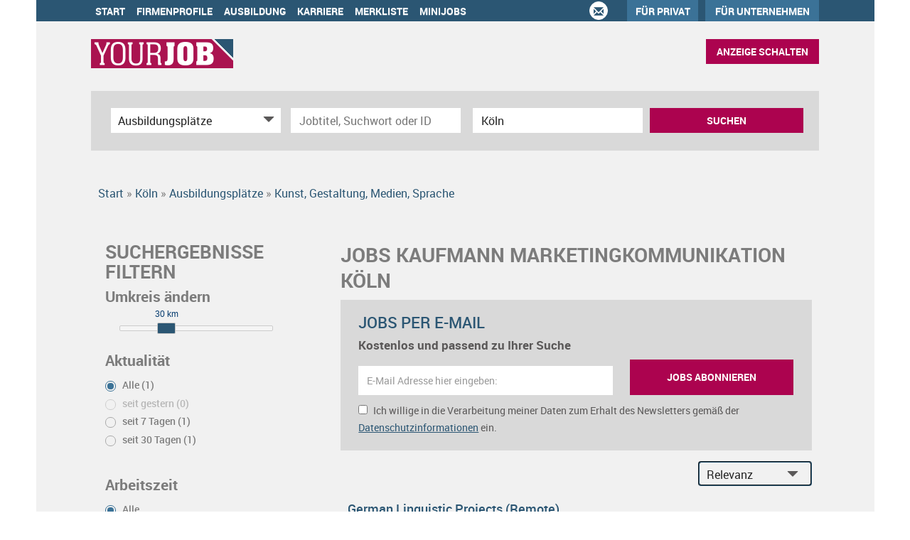

--- FILE ---
content_type: text/html; charset=utf-8
request_url: https://www.yourjob.de/stellenangebote/koeln/ausbildung-medien
body_size: 17422
content:
<!DOCTYPE html>
<html lang="de">
  <head>
    


<meta property="og:image" content="https://www.yourjob.de/Cms_Data/Contents/yourjob/Media/images/SocialMediaSharingImage.png" />

    <title>Ausbildung-Medien Köln Jobs - Die Jobbörse für Köln | yourjob.de</title>
    <link rel="canonical" href="https://www.yourjob.de/stellenangebote/koeln/ausbildung-medien"/><meta name="description" content="1  Ausbildungstellen im Medienbereich in Köln ✅ Einzugsgebiet Köln und Umgebung  ✅ Alle TOP-aktuellen Stellen in NRW ✅  Jetzt bewerben auf yourjob.de" /><meta name="robots" content="index, follow" />
    <meta name="viewport" content="width=device-width, initial-scale=1">
	<!-- im Head einzubindende Icons -->
	<link rel="shortcut icon" type="image/ico" href="/Cms_Data/Sites/yourjob/Files/icons/favicon.png" />
    <link rel="apple-touch-icon" href="/Cms_Data/Sites/yourjob/Files/icons/apple-touch-icon.png">
    <link rel="apple-touch-icon" sizes="76x76" href="/Cms_Data/Sites/yourjob/Files/icons/apple-touch-icon-76.png">
    <link rel="apple-touch-icon" sizes="120x120" href="/Cms_Data/Sites/yourjob/Files/icons/apple-touch-icon-120.png">
	<link rel="apple-touch-icon" sizes="152x152" href="/Cms_Data/Sites/yourjob/Files/icons/apple-touch-icon-152.png">
    <link type="text/css" rel="stylesheet" href="/yourjob/Kooboo-Resource/theme/1_248_0/true/Default.css" />
<link href="/Cms_Data/Sites/yourjob/Themes/Default/print.css" media="print" rel="stylesheet" type="text/css" />
    <script type="text/javascript" src="/yourjob/Kooboo-Resource/scripts/1_248_0/True/Default.js" ></script>

    <!-- ### Code fuer den <head> ### -->
<script type='text/javascript'>
	var googletag = googletag || {};
	googletag.cmd = googletag.cmd || [];
	(function () {
		var gads = document.createElement("script");
		gads.async = true;
		gads.type = 'text/javascript';
		var useSSL = 'https:' == document.location.protocol;
		gads.src = (useSSL ? 'https:' : 'http:') + '//www.googletagservices.com/tag/js/gpt.js';
		var node = document.getElementsByTagName('script')[0];
		node.parentNode.insertBefore(gads, node);
	})(); 
</script> 
    <!--start Sourcepoint code-->

<script type="text/javascript">
    !function () { var e = function () { var e, t = "__tcfapiLocator", a = [], n = window; for (; n;) { try { if (n.frames[t]) { e = n; break } } catch (e) { } if (n === window.top) break; n = n.parent } e || (!function e() { var a = n.document, r = !!n.frames[t]; if (!r) if (a.body) { var i = a.createElement("iframe"); i.style.cssText = "display:none", i.name = t, a.body.appendChild(i) } else setTimeout(e, 5); return !r }(), n.__tcfapi = function () { for (var e, t = arguments.length, n = new Array(t), r = 0; r < t; r++)n[r] = arguments[r]; if (!n.length) return a; if ("setGdprApplies" === n[0]) n.length > 3 && 2 === parseInt(n[1], 10) && "boolean" == typeof n[3] && (e = n[3], "function" == typeof n[2] && n[2]("set", !0)); else if ("ping" === n[0]) { var i = { gdprApplies: e, cmpLoaded: !1, cmpStatus: "stub" }; "function" == typeof n[2] && n[2](i) } else a.push(n) }, n.addEventListener("message", (function (e) { var t = "string" == typeof e.data, a = {}; try { a = t ? JSON.parse(e.data) : e.data } catch (e) { } var n = a.__tcfapiCall; n && window.__tcfapi(n.command, n.version, (function (a, r) { var i = { __tcfapiReturn: { returnValue: a, success: r, callId: n.callId } }; t && (i = JSON.stringify(i)), e.source.postMessage(i, "*") }), n.parameter) }), !1)) }; "undefined" != typeof module ? module.exports = e : e() }();
</script>
<script>
        window._sp_ = {
            config: {
                accountId: 995,
                wrapperAPIOrigin: "https://wrapper-api.sp-prod.net/tcfv2",
             	mmsDomain: "https://consent.dumont.de"
            }
        }
    </script>
    <script src="https://gdpr-tcfv2.sp-prod.net/wrapperMessagingWithoutDetection.js"></script>

<!--end Sourcepoint code -->
    


<script>
    dataLayer = window.dataLayer || [];
    dataLayer.push({ 'visitorType': 'Bot' });

    function PushEventAutowert(event, autowert, origin, productId) {
        dataLayer.push({ 'event': event, 'autowert': autowert, 'origin': origin, 'product_id': productId });
    }
</script>
<!-- Google Tag Manager -->
<script>(function(w,d,s,l,i){w[l]=w[l]||[];w[l].push({'gtm.start':
new Date().getTime(),event:'gtm.js'});var f=d.getElementsByTagName(s)[0],
j=d.createElement(s),dl=l!='dataLayer'?'&l='+l:'';j.async=true;j.src=
'https://www.googletagmanager.com/gtm.js?id='+i+dl;f.parentNode.insertBefore(j,f);
})(window,document,'script','dataLayer','GTM-MTCS9SG');</script>
<!-- End Google Tag Manager -->



        <!-- Matomo -->
    <script>
    var _paq = window._paq = window._paq || [];
    /* tracker methods like "setCustomDimension" should be called before "trackPageView" */
    _paq.push(["setDoNotTrack", true]);
    _paq.push(["disableCookies"]);
    _paq.push(['trackPageView']);
    _paq.push(['enableLinkTracking']);
    (function() {
    var u="https://yourjob.matomo.cloud/";
    _paq.push(['setTrackerUrl', u+'matomo.php']);
    _paq.push(['setSiteId', '1']);
    var d=document, g=d.createElement('script'), s=d.getElementsByTagName('script')[0];
    g.async=true; g.src='//cdn.matomo.cloud/yourjob.matomo.cloud/matomo.js'; s.parentNode.insertBefore(g,s);
    })();
    </script>
    <!-- End Matomo Code -->

  </head>
  
  <body>
    

<!-- Google Tag Manager (noscript) -->
<noscript><iframe src="https://www.googletagmanager.com/ns.html?id=GTM-MTCS9SG"
height="0" width="0" style="display:none;visibility:hidden"></iframe></noscript>
<!-- End Google Tag Manager (noscript) -->
    <noscript>
    <div style="position: absolute; left: 50%; width:60%; ">
        <div style="position: relative; left: -50%; background-color: yellow; border: solid 1px red; text-align: center;padding: 15px;font-size: 1.5em;z-index:2000;">
            <p>Bitte aktivieren Sie JavaScript in ihrem Browser.</p>
        </div>
    </div>
</noscript> 
    <!--Modal window for IE only-->
<div id="IEModal" class="internet-explorer-modal">
  <div class="modal-content">
    <span class="close">&times;</span>
    <p>Der Webbrowser <strong>Internet Explorer</strong> ist veraltet.</p>
    <p>Bitte verwenden Sie zukünftig einen der unten aufgeführten, kostenlosen Webbrowser:</p>
    
    <div class="browser-logos">
      <a href="https://www.microsoft.com/de-de/edge" target="_blank" rel="noopener nofollow" title="Link zum Edge Browser">
      	<img class="icon-lazy" alt="Edge" data-src="/Cms_Data/Sites/yourjob/Themes/Default/images/Edge.svg"/>
        <p>Edge</p>
        <p>Microsoft</p>
      </a>
      <a href="https://www.mozilla.org/de/firefox/new/" target="_blank" rel="noopener nofollow" title="Link zum Firefox Browser">
      	<img class="icon-lazy" alt="Firefox" data-src="/Cms_Data/Sites/yourjob/Themes/Default/images/Firefox.svg"/>
        <p>Firefox</p>
        <p>Mozilla Foundation</p>
      </a>
      <a href="https://www.google.com/chrome/" target="_blank" rel="noopener nofollow" title="Link zum Chrome Browser">
      	<img class="icon-lazy" alt="Chrome" data-src="/Cms_Data/Sites/yourjob/Themes/Default/images/Chrome.svg"/>
        <p>Chrome</p>
        <p>Google</p>
      </a>
    </div>
  </div>
</div>

<!--Check if user is using any Version of IE and show a modal window-->
<script>
  function isIEUsed() {
    const ua = window.navigator.userAgent;
    const msie = ua.indexOf('MSIE ');
    const trident = ua.indexOf('Trident/');
    
    return (msie > 0 || trident > 0);
  }
  
  function setStorage() {
    sessionStorage.setItem('IENotSupported', true);
  }
  
  function getStorage() {
    return sessionStorage.getItem('IENotSupported');
  }
  
  function showModalWindow() {
    var modalWindow = document.getElementById("IEModal");
    var closeBtn = document.getElementsByClassName("close")[0];
    
    if(isIEUsed() && !getStorage()){
      let icons = document.getElementsByClassName("icon-lazy");
      for (let i=0; i<icons.length; i++) {
        icons[i].src = icons[i].dataset.src;
      }
      
      modalWindow.style.display = "block";
      
      closeBtn.onclick = function() {
        modalWindow.style.display = "none";
        setStorage();
      }
      
      window.onclick = function(event) {
        if (event.target == modalWindow) {
          modalWindow.style.display = "none";
          setStorage();
        }
      }
    }
  }

  showModalWindow();    
</script>
    
    <div id="skyscraper-wrapper">
      
      
      
      <header class="stripe stripe-header">
        <nav role="navigation" class="navbar navbar-default navbar-static-top">
  <div class="stripe-container">
    <div class="navbar-header navbar-header-def">
    <button type="button" data-target="#navbarCollapse" data-toggle="collapse" class="navbar-toggle collapsed" id="navbutton">
        <img src="/Cms_Data/Sites/yourjob/Themes/Default/images/MenuButton.png" alt="collapsibleMenuButton" width="26" height="17">
    </button>
</div>

<!-- Collection of nav links and other content for toggling -->
<div id="navbarCollapse" class="collapse navbar-collapse">
    <ul class="nav navbar-nav">
            <li class="" id="navBtn_Home"> <a href="/">Start</a></li>
            <li class="" id="navBtn_CompanyProfileResult"> <a href="/Firmenprofile">Firmenprofile</a></li>
                <li id="navBtn_ausbildung_alternative"><a href="/wissenswertes/ausbildung" rel="noopener">Ausbildung</a></li>
                <li id="navBtn_karriere"><a href="/wissenswertes/karriere" rel="noopener">Karriere</a></li>
            <li class="" id="navBtn_Merkliste"> <a href="/Merkliste">Merkliste</a></li>
                        <li class="" id="navBtn_minijobs"><a href="/stellenangebote/minijobs">Minijobs</a></li>


        <li id="three-circles">
            <div class="glyphicon-ring text-center">
                <a href="mailto:portal@tageszeitung.koeln" class="glyphicon glyphicon-envelope">&nbsp;</a>
            </div>
        </li>

        <li id="navBtn_fuerPrivat">
            <a href="https://yourjob.anzeigen-aufgabe.de/" target="_blank" rel="noopener nofollow">Für Privat</a>
        </li>
        <li id="navBtn_ForCompanies">
            <a href="/unternehmen">Für Unternehmen</a>
        </li>

        <li id="navBtn_anzeigeSchalten_mobile">
            <button class="btn btn-default create-offer-btn" onclick="window.location.href='/anzeige-schalten'">
                Anzeige schalten
            </button>
        </li>
    </ul>
    </div>

  </div>
</nav>
        <div class="stripe-container-header stripe-container">
            
<script>
    sags = sags || {};
    sags.currentPageInformation = {"CountryCode":"DE,AT,CZ,PL,DK,NL,BE,LU,FR,CH,IT","CurrentSite":"Landingpage","CurrentCity":"Köln","CurrentCityId":"M-DE-13668","CurrentCategoryId":30,"CurrentSubCategoryIds":[205],"CurrentSearchQuery":"","CurrentJobAdOnlineFrom":null,"CurrentAreaRadius":30,"CurrentPageNumber":1,"PageSize":25,"Debug":false,"TopUpOffers":true};
    if (sags.currentPageInformation["Debug"]) {
        console.log(JSON.stringify(sags.currentPageInformation));
    }
    sags.currentPageInformation.updateproperty = function(property, value) {
        sags.currentPageInformation[property] = value;
        if (sags.currentPageInformation["Debug"]) {
            console.log(JSON.stringify(sags.currentPageInformation));
        }
    }
</script>
<div class="default-header">
  <div class="logo-image-container">
    <a href="/" title="yourjob.de" title="yourjob.de"><img src="/Cms_Data/Sites/yourjob/Themes/Default/images/logo.png" alt="yourjob.de" border="0" /></a>
  </div> 
  
  <li id="navBtn_anzeigeSchalten">
    <button class="btn btn-default create-offer-btn" onclick="window.location.href='/anzeige-schalten'">Anzeige schalten
    </button>
   </li>
</div>


<div class="searchbox-positioning">
  <div class="searchbox-container searchbox-container-default">
    


    <nav id="Searchnavigation" class=" " style="display: block">
        <div style="display: block">
<form action="/SearchResult" id="searchbox-form" method="get">

<div class="btn-group category-dropdown-group">
    <div id="category-dropdown-trigger" data-toggle="dropdown">
        <input aria-label="Kategorie" class="dropdown-input" id="chooseCategory" name="JobCategoryName" placeholder="Berufsfeld wählen" type="text" value="Ausbildungsplätze" />
        <button class="btn btn-default dropdown-toggle menu-down-glyphicon" aria-label="Kategorie Dropdown" type="button"></button>
    </div>
    <ul class="dropdown-menu">
        <li><a href="#" data-option-value="">Alle Berufsfelder</a></li>
            <li>
                    <a href="#" title="Architektur / Bauwesen" data-category-id="14">Architektur / Bauwesen</a>
            </li>
            <li>
                    <a href="#" title="Assistenz / Sekretariat" data-category-id="6">Assistenz / Sekretariat</a>
            </li>
            <li>
                    <a href="#" title="Ausbildungspl&#228;tze" data-category-id="30">Ausbildungspl&#228;tze</a>
            </li>
            <li>
                    <a href="#" title="Banken / Versicherungen / Finanzdienstleister" data-category-id="12">Banken / Versicherungen / Finanzdienstleister</a>
            </li>
            <li>
                    <a href="#" title="Berufskraftfahrer / Personenbef&#246;rderung (Land, Wasser, Luft)" data-category-id="23">Berufskraftfahrer / Personenbef&#246;rderung (Land, Wasser, Luft)</a>
            </li>
            <li>
                    <a href="#" title="Bildung / Erziehung / Soziale Berufe" data-category-id="17">Bildung / Erziehung / Soziale Berufe</a>
            </li>
            <li>
                    <a href="#" title="Consulting / Beratung" data-category-id="11">Consulting / Beratung</a>
            </li>
            <li>
                    <a href="#" title="Diplomandenstellen" data-category-id="32">Diplomandenstellen</a>
            </li>
            <li>
                    <a href="#" title="Einkauf / Logistik / Materialwirtschaft" data-category-id="21">Einkauf / Logistik / Materialwirtschaft</a>
            </li>
            <li>
                    <a href="#" title="Finanzen / Controlling / Steuern" data-category-id="4">Finanzen / Controlling / Steuern</a>
            </li>
            <li>
                    <a href="#" title="Forschung und Wissenschaft" data-category-id="15">Forschung und Wissenschaft</a>
            </li>
            <li>
                    <a href="#" title="Freiberufler / Selbst&#228;ndigkeit / Franchise" data-category-id="25">Freiberufler / Selbst&#228;ndigkeit / Franchise</a>
            </li>
            <li>
                    <a href="#" title="Gastronomie / Tourismus" data-category-id="18">Gastronomie / Tourismus</a>
            </li>
            <li>
                    <a href="#" title="Handwerk / gewerblich-technische Berufe" data-category-id="19">Handwerk / gewerblich-technische Berufe</a>
            </li>
            <li>
                    <a href="#" title="Hilfskr&#228;fte, Aushilfs- und Nebenjobs" data-category-id="22">Hilfskr&#228;fte, Aushilfs- und Nebenjobs</a>
            </li>
            <li>
                    <a href="#" title="Ingenieurberufe / Techniker" data-category-id="13">Ingenieurberufe / Techniker</a>
            </li>
            <li>
                    <a href="#" title="IT / TK / Software-Entwicklung" data-category-id="10">IT / TK / Software-Entwicklung</a>
            </li>
            <li>
                    <a href="#" title="Kaufm&#228;nnische Berufe &amp; Verwaltung" data-category-id="5">Kaufm&#228;nnische Berufe &amp; Verwaltung</a>
            </li>
            <li>
                    <a href="#" title="Marketing / Werbung / Design" data-category-id="8">Marketing / Werbung / Design</a>
            </li>
            <li>
                    <a href="#" title="Medizin und Gesundheit" data-category-id="16">Medizin und Gesundheit</a>
            </li>
            <li>
                    <a href="#" title="&#214;ffentlicher Dienst" data-category-id="34">&#214;ffentlicher Dienst</a>
            </li>
            <li>
                    <a href="#" title="Personalwesen" data-category-id="2">Personalwesen</a>
            </li>
            <li>
                    <a href="#" title="PR / Journalismus / Medien / Kultur" data-category-id="9">PR / Journalismus / Medien / Kultur</a>
            </li>
            <li>
                    <a href="#" title="Praktika, Werkstudentenpl&#228;tze" data-category-id="31">Praktika, Werkstudentenpl&#228;tze</a>
            </li>
            <li>
                    <a href="#" title="Rechtswesen" data-category-id="3">Rechtswesen</a>
            </li>
            <li>
                    <a href="#" title="Sicherheitsdienste" data-category-id="24">Sicherheitsdienste</a>
            </li>
            <li>
                    <a href="#" title="Vertrieb / Verkauf" data-category-id="7">Vertrieb / Verkauf</a>
            </li>
            <li>
                    <a href="#" title="Vorstand / Gesch&#228;ftsf&#252;hrung" data-category-id="1">Vorstand / Gesch&#228;ftsf&#252;hrung</a>
            </li>
            <li>
                    <a href="#" title="Weiterbildung / Studium / duale Ausbildung" data-category-id="33">Weiterbildung / Studium / duale Ausbildung</a>
            </li>
    </ul>
</div>


<input Name="cityId" id="CityId" name="CityId" type="hidden" value="M-DE-13668" />
<input Name="categoryId" data-val="true" data-val-number="The field JobCategory must be a number." id="JobCategory" name="JobCategory" type="hidden" value="30" />
<input Name="subcategoryIds" data-val="true" data-val-number="The field JobSubCategory must be a number." id="JobSubCategory" name="JobSubCategory" type="hidden" value="205" />
<input Name="searchQuery" aria-label="Jobtitel oder Unternehmen" class="search-input" id="Searchterm" name="Searchterm" placeholder="Jobtitel, Suchwort oder ID" type="text" value="" />
<input Id="areaRadius" Name="areaRadius" data-val="true" data-val-number="The field AreaRadius must be a number." id="AreaRadius" name="AreaRadius" type="hidden" value="30" />

<input id="companyName" name="companyName" type="hidden" value="" />

<input Name="city" aria-label="Stadt oder Postleitzahl" autocomplete="off" class="search-input" data-dropdown="#dropdown-cities" data-suggest-action="/stellenangebote/koeln/ausbildung-medien?ModuleUrl=__DGMKL__%2FHome%2FSuggestLocation" id="cityName" name="CityName" placeholder="Ort, PLZ oder Bundesland" type="text" value="Köln" /><input class="no-show" data-geolocation-action="/stellenangebote/koeln/ausbildung-medien?ModuleUrl=__DGMKL__%2FHome%2FGetGeolocation" id="Geolocation" name="Geolocation" type="text" value="" /><button class="btn-default" type="submit" id="SearchSubmitbutton">Suchen</button><div id="categorySubdescription" class="searchBoxSubtext"><p></p></div>
<div id="searchtermSubdescription" class="searchBoxSubtext"><p>Jobtitel, Firmenname, ID</p></div>
<div id="citySubdescription" class="searchBoxSubtext"><p>Ort, PLZ</p></div></form>        </div>
    </nav>


<div id="toggle-searchbox-btn" class="x-hide-searchbox-btn">
    <span class="glyphicon glyphicon-search"></span>
    <span class="x-hide-searchbox-btn-txt">
        Suche einblenden
    </span>
</div>


<div id="dropdown-cities" class="dropdown">
</div>

<div id="keyword-autosuggest" class="dropdown">
</div>

<script>
    window.sags = window.sags || {};
    window.sags.search = {
        isMobileDevice: false,
        showCompanies: true,
        portalName: 'ksta',
        endpointUrl: '/stellenangebote/koeln/ausbildung-medien?ModuleUrl=__DGMKL__%2FHome%2FSearchSuggest',
        enabled: true
    };
</script>


<script>
    $(function () {
        //IE9 Placeholder
        $('input, textarea').placeholder();

        //form submit
        $('#searchbox-form').on('keydown', 'input', function (e) {
            if (e.which == 13) {
                e.preventDefault();
                $(this).closest('form').submit();
            }
        });

        $('#cityName').on('keydown', function () {
            $('#CityId').val('');
        });

        $('.combined-city-radius.dynamic input[name="city"]').on('change paste keyup keydown', function () {
            if ($(this).val().length > 0) {
                $('.combined-city-radius.dynamic').removeClass('empty');
            } else {
                $('.combined-city-radius.dynamic').addClass('empty');
            }
        });

        //category dropdown
        $('#chooseCategory').prop('readonly', true);
        if ($('#chooseCategory').val() !== '') {
            $('#chooseCategory').css({ 'background-image': 'none' });
        }
        $('#category-dropdown-trigger').closest('.btn-group').find('.dropdown-menu li a').on('click', function (e) {
            e.preventDefault();
            var txt = $(this).text();
            var categoryId = $(this).data('category-id');
            var subCategoryId = $(this).data('sub-category-id');
            $('#JobCategory').val(categoryId);
            $('#JobSubCategory').val(subCategoryId);
            $('#chooseCategory').val(txt);
            $('#chooseCategory').css({ 'background-image': 'none' });
        });

        $('.area-radius-dropdown li a').on('click', function (e) {
            e.preventDefault();
            var txt = $(this).text();
            var val = $(this).data('option-value');
            $('#areaRadiusText').val(txt);
            $('#areaRadius').val(val);
        });

        $('.x-country-search-dropdown li a').on('click', function (e) {
            e.preventDefault();
            var val = $(this).data('option-value');
            $('#CountryCode').val(val);
            $('#country-search-flag').removeClass();
            $('#country-search-flag').addClass('flag-icon flag-icon-' + val);

            window.sags.cities.countryCode = val.toUpperCase();
            window.sags.cities.serviceResultCache = [];
        });

        /* toggle search box */
        var searchBoxContent = $('#Searchnavigation > div');
        var btnTxt = $('.x-hide-searchbox-btn-txt');
        $('.x-hide-searchbox-btn').on('click', function (e) {
            e.preventDefault();

            searchBoxContent.slideToggle('slow', function () {

                if (searchBoxContent.is(":visible")) {
                    btnTxt.text('Suche ausblenden');
                } else {
                    btnTxt.text('Suche einblenden');
                }
                searchBoxContent.css('overflow', '');
            });
        });
        /*init*/
        var init = function() {

            if (searchBoxContent.is(":visible")) {
                btnTxt.text('Suche ausblenden');
            } else {
                btnTxt.text('Suche einblenden');
            }

            if (searchBoxContent.is(":hidden") && $(window).width() > 739) {
                searchBoxContent.show();
                $('.x-hide-searchbox-btn').hide();

            } else if ($(window).width() > 739) {
                $('.x-hide-searchbox-btn').hide();

            } else {
                $('.x-hide-searchbox-btn').show();
            }
        }

        init();
        $(window).resize(function () {
            init();
        });
    });
</script>


  </div>
</div>

        </div>
      </header> 
      
      <div class="stripe">
        <div class="stripe-container">
          
          <div class="row">
            <div class="col-lg-12 col-md-12 col-sm-12 clearfix">
                  <nav id="breadcrumb" itemscope itemtype="https://schema.org/BreadcrumbList">
        <div>
                <span itemprop="itemListElement" itemscope itemtype="https://schema.org/ListItem">
                    <a itemprop="item" itemscope itemtype="https://schema.org/WebPage" itemid="/"
                       href="/"
                       data-link="">
                        <span itemprop="name">Start</span>
                    </a>
                    <meta itemprop="position" content="1">
                </span>
                    <span class="breadcrumb-delimiter"></span>
                <span itemprop="itemListElement" itemscope itemtype="https://schema.org/ListItem">
                    <a itemprop="item" itemscope itemtype="https://schema.org/WebPage" itemid="/stellenangebote/koeln"
                       href="/stellenangebote/koeln"
                       data-link="">
                        <span itemprop="name">K&#246;ln</span>
                    </a>
                    <meta itemprop="position" content="2">
                </span>
                    <span class="breadcrumb-delimiter"></span>
                <span itemprop="itemListElement" itemscope itemtype="https://schema.org/ListItem">
                    <a itemprop="item" itemscope itemtype="https://schema.org/WebPage" itemid="/stellenangebote/ausbildung"
                       href="/stellenangebote/ausbildung"
                       data-link="">
                        <span itemprop="name">Ausbildungspl&#228;tze</span>
                    </a>
                    <meta itemprop="position" content="3">
                </span>
                    <span class="breadcrumb-delimiter"></span>
                <span itemprop="itemListElement" itemscope itemtype="https://schema.org/ListItem">
                    <a itemprop="item" itemscope itemtype="https://schema.org/WebPage" itemid="/SearchResult?categoryId=30&amp;subCategoryIds=205"
                       data-link="/SearchResult?categoryId=30&amp;subCategoryIds=205"
                       class="masked">
                        <span itemprop="name">Kunst, Gestaltung, Medien, Sprache</span>
                    </a>
                    <meta itemprop="position" content="4">
                </span>
        </div>
    </nav>

<script>
    $(function () {
        $('.masked').click(function () {
            window.location = $(this).attr('data-link');
        });
    });
</script>
            </div>
            <div class="col-lg-4 col-md-4 col-sm-12">
              

    <aside id="sidebar" class="collapse navbar-collapse">
        <div id="sidebarbackbuttonArea">
            <input id="backbutton" type="button" value="Zurück" class="btn-default">
        </div>
            <h2>Suchergebnisse Filtern<br></h2>

    <hr class="sidebarline">
    <section>
            <h4>Umkreis ändern</h4>

        <div id="area-radius-slider"></div>
        <input type="hidden" value="30" id="area-radius" name="area-radius"/>
    </section>
<hr class="sidebarline">
<section>
        <h4>Aktualität</h4>
    <div class="radio-controlls-container">
        <label >
            <input class="filter-radio-button" type="radio" data-url="/SearchResult?categoryId=30&amp;city=K%C3%B6ln&amp;topJobOnly=0&amp;page=1&amp;jobOnlineSinceDays=0&amp;subcategoryIds=205&amp;jobModeId=0&amp;cityId=M-DE-13668&amp;areaRadius=30&amp;sortKey=0&amp;topUpOffers=True" data-days="0"
                   checked=&quot;checked&quot;
                   
                   name="Aktualit&auml" value="optionsschalter" id="Aktualitaumlt_0">
                   <span>Alle (1)</span>
        </label>
        <label style=opacity:0.5>
            <input class="filter-radio-button" type="radio" data-url="/SearchResult?categoryId=30&amp;city=K%C3%B6ln&amp;topJobOnly=0&amp;page=1&amp;jobOnlineSinceDays=1&amp;subcategoryIds=205&amp;jobModeId=0&amp;cityId=M-DE-13668&amp;areaRadius=30&amp;sortKey=0&amp;topUpOffers=True" data-days="1"
                   
                   disabled=&quot;disabled&quot;
                   name="Aktualit&auml" value="optionsschalter" id="Aktualitaumlt_1">
                   <span>seit gestern (0)</span>
        </label>
        <label >
            <input class="filter-radio-button" type="radio" data-url="/SearchResult?categoryId=30&amp;city=K%C3%B6ln&amp;topJobOnly=0&amp;page=1&amp;jobOnlineSinceDays=7&amp;subcategoryIds=205&amp;jobModeId=0&amp;cityId=M-DE-13668&amp;areaRadius=30&amp;sortKey=0&amp;topUpOffers=True" data-days="7"
                   
                   
                   name="Aktualit&auml" value="optionsschalter" id="Aktualitaumlt_7">
                   <span>seit 7 Tagen (1)</span>
        </label>
        <label >
            <input class="filter-radio-button" type="radio" data-url="/SearchResult?categoryId=30&amp;city=K%C3%B6ln&amp;topJobOnly=0&amp;page=1&amp;jobOnlineSinceDays=30&amp;subcategoryIds=205&amp;jobModeId=0&amp;cityId=M-DE-13668&amp;areaRadius=30&amp;sortKey=0&amp;topUpOffers=True" data-days="30"
                   
                   
                   name="Aktualit&auml" value="optionsschalter" id="Aktualitaumlt_30">
                   <span>seit 30 Tagen (1)</span>
        </label>
    </div>
</section><hr class="sidebarline">
<section>
        <h4>Arbeitszeit</h4>
    <div class="radio-controlls-container">
            <label>
                <input class="filter-radio-button" type="radio" data-url="/SearchResult?categoryId=30&amp;city=K%C3%B6ln&amp;topJobOnly=0&amp;page=1&amp;subcategoryIds=205&amp;jobModeId=0&amp;cityId=M-DE-13668&amp;areaRadius=30&amp;sortKey=0&amp;topUpOffers=True"
                       checked=&quot;checked&quot;
                       name="Arbeitszeit" value="optionsschalter" id="Arbeitszeit_0">
                <span>Alle</span>
            </label>
            <label>
                <input class="filter-radio-button" type="radio" data-url="/SearchResult?categoryId=30&amp;city=K%C3%B6ln&amp;topJobOnly=0&amp;page=1&amp;subcategoryIds=205&amp;jobModeId=1&amp;cityId=M-DE-13668&amp;areaRadius=30&amp;sortKey=0&amp;topUpOffers=True"
                       
                       name="Arbeitszeit" value="optionsschalter" id="Arbeitszeit_1">
                <span>Vollzeit</span>
            </label>
            <label>
                <input class="filter-radio-button" type="radio" data-url="/SearchResult?categoryId=30&amp;city=K%C3%B6ln&amp;topJobOnly=0&amp;page=1&amp;subcategoryIds=205&amp;jobModeId=2&amp;cityId=M-DE-13668&amp;areaRadius=30&amp;sortKey=0&amp;topUpOffers=True"
                       
                       name="Arbeitszeit" value="optionsschalter" id="Arbeitszeit_2">
                <span>Teilzeit</span>
            </label>
    </div>
</section><hr class="sidebarline">
<section>
        <h4>Branche<br data-mce-bogus="1"></h4>
    <div>

            <p class="all-category-link x-all-category-link">
                <a href="/stellenangebote/koeln">
                    Alle Kategorien anzeigen
                </a>
            </p>
            <div class="category-link x-active-category-link" data-id="30">
                <div class="triangle-down-glyphicon"></div>
                    <a href="/stellenangebote/koeln/ausbildung">Ausbildungspl&#228;tze</a>
            </div>
            <ul class="subcategory-list">
                    <li class=" subcategory-link x-subcategory-link" data-id="196">
                            <div class="masked" data-link="/SearchResult?categoryId=30&amp;city=K%C3%B6ln&amp;topJobOnly=0&amp;page=1&amp;subcategoryIds=196&amp;jobModeId=0&amp;cityId=M-DE-13668&amp;areaRadius=30&amp;sortKey=0&amp;topUpOffers=True">Kaufm&#228;nnische Berufe, Beh&#246;rden, Verwaltung (5)</div>
                    </li>
                    <li class=" subcategory-link x-subcategory-link" data-id="199">
                            <div class="masked" data-link="/SearchResult?categoryId=30&amp;city=K%C3%B6ln&amp;topJobOnly=0&amp;page=1&amp;subcategoryIds=199&amp;jobModeId=0&amp;cityId=M-DE-13668&amp;areaRadius=30&amp;sortKey=0&amp;topUpOffers=True">Handwerk, Produktion, Gewerbe (4)</div>
                    </li>
                    <li class=" subcategory-link x-subcategory-link" data-id="197">
                            <a href="/stellenangebote/koeln/ausbildung-it">Berufe im Bereich EDV, IT, Telekommunikation (2)</a>
                    </li>
                    <li class=" subcategory-link x-subcategory-link" data-id="200">
                            <a href="/stellenangebote/koeln/ausbildung-techniker">Naturwissenschaftliche und Technische Berufe (1)</a>
                    </li>
                    <li class=" subcategory-link x-subcategory-link" data-id="201">
                            <div class="masked" data-link="/SearchResult?categoryId=30&amp;city=K%C3%B6ln&amp;topJobOnly=0&amp;page=1&amp;subcategoryIds=201&amp;jobModeId=0&amp;cityId=M-DE-13668&amp;areaRadius=30&amp;sortKey=0&amp;topUpOffers=True">Land- und Forstwirtschaft, Gartenbau, Naturberufe (1)</div>
                    </li>
                    <li class=" subcategory-link x-subcategory-link" data-id="202">
                            <a href="/stellenangebote/koeln/ausbildung-medizin">Gesundheit, Medizin, Sport, Soziale Berufe (1)</a>
                    </li>
                    <li class="active subcategory-link x-subcategory-link" data-id="205">
                            <a href="/stellenangebote/koeln/ausbildung-medien">Kunst, Gestaltung, Medien, Sprache (1)</a>
                    </li>
            </ul>
    </div>
</section><hr class="sidebarline">
<section>
        <h4>Leitungsebene</h4>
    <div class="radio-controlls-container">
            <label>
                <input class="filter-radio-button" type="radio" data-url="/SearchResult?categoryId=30&amp;city=K%C3%B6ln&amp;topJobOnly=0&amp;page=1&amp;subcategoryIds=205&amp;jobModeId=0&amp;cityId=M-DE-13668&amp;areaRadius=30&amp;sortKey=0&amp;topUpOffers=True"
                       checked=&quot;checked&quot;
                       name="Leitungsebene" value="optionsschalter" id="Leitungsebene_2">
                <span>Alle</span>
            </label>
            <label>
                <input class="filter-radio-button" type="radio" data-url="/SearchResult?categoryId=30&amp;city=K%C3%B6ln&amp;topJobOnly=0&amp;page=1&amp;subcategoryIds=205&amp;managementTypeJobIds=False&amp;jobModeId=0&amp;cityId=M-DE-13668&amp;areaRadius=30&amp;sortKey=0&amp;topUpOffers=True"
                       
                       name="Leitungsebene" value="optionsschalter" id="Leitungsebene_0">
                <span>nicht leitende Position</span>
            </label>
            <label>
                <input class="filter-radio-button" type="radio" data-url="/SearchResult?categoryId=30&amp;city=K%C3%B6ln&amp;topJobOnly=0&amp;page=1&amp;subcategoryIds=205&amp;managementTypeJobIds=True&amp;jobModeId=0&amp;cityId=M-DE-13668&amp;areaRadius=30&amp;sortKey=0&amp;topUpOffers=True"
                       
                       name="Leitungsebene" value="optionsschalter" id="Leitungsebene_1">
                <span>leitende Position</span>
            </label>
    </div>
</section>

    </aside>


<script>

    $(function () {

        $(document).on('onShowFiltersClick', function() {
            $("#search-result-list-container").hide();
            $("#sidebar").show().css('visibility', 'visible');
            $('#search-result-list').parent('div').hide(1, function () {
                if (!$('#sidebarbackbuttonArea').visible(true)) {
                    location.href = "#sidebarbackbuttonArea";
                }
            });
        });

        $(".sidebarSectionDownArrow").click(function () {
            $(this).parent().next().toggle();
        });

        $("input[type='radio']").click(function() {
            var url = $(this).attr("data-url");
            window.location.href = url;
        });

        $("input#backbutton,input.x-search-filter-close").click(function () {
            $("#search-result-list-container").show();
            $("#sidebar").hide().css('visibility', 'hidden');
            $('#search-result-list').parent('div').show();
        });

        $('.masked').click(function() {
            window.location = $(this).attr('data-link');
        });

        function toggleExpandableCategory($expandButtonElement) {
            $expandButtonElement
                .toggleClass('triangle-right-glyphicon triangle-down-glyphicon')
                .siblings('.x-subcategory-list-expand')
                .fadeToggle();
        }

        $('.x-subcategory-list-expand').siblings('.category-list-image').click(function () {
            toggleExpandableCategory($(this));
        });


    });

    // Region radius

    var areaRadiusBaseUrl = "/SearchResult?categoryId=30&city=K%C3%B6ln&topJobOnly=0&page=1&subcategoryIds=205&jobModeId=0&cityId=M-DE-13668&sortKey=0&topUpOffers=True";

    function navigateToParameterUrl(baseUrl, parameterName, parameterValue) {
        var url;
        if (baseUrl.indexOf("?") > -1) {
            url = baseUrl + "&" + parameterName + "=" + parameterValue;
        } else {
            url = baseUrl + "?" + parameterName + "=" + parameterValue;
        }

        window.location.href = url;
    }

    var regionRadiusValues = [10, 20, 30, 40, 50, 75, 100, 200];
    var regionRadiusLabels = ['10 km', '20 km', '30 km', '40 km', '50 km', '75 km', '100 km', '200 km'];
    var sliderInitialized = false;

    var updateCityRadiusValue = function (e) {
        if (sliderInitialized) {
            var realValue = regionRadiusValues[$("#area-radius-slider").slider("value")];
            $('#area-radius').val(realValue).change();
        }
    };

    var initializeSliderValue = function ($slider) {
        var realValue = $('#area-radius').val();
        for (var i in regionRadiusValues) {
            if (regionRadiusValues[i] == realValue) {
                $slider.slider('value', i);
                return;
            }
        }
    };

    $(function () {
        var $slider = $("#area-radius-slider").slider({ max: 7, value: 0, change: updateCityRadiusValue });
        $slider.slider("float", { labels: regionRadiusLabels });
        initializeSliderValue($slider);
        sliderInitialized = true;
    });

    $('#area-radius').change(function () {
        navigateToParameterUrl(areaRadiusBaseUrl, "areaRadius", $(this).val());
    });

</script><div id="adBox-alternative" class="content-ad">
  <div class="adText">Anzeige</div>
  	
</div>

            </div>
            <div class="col-lg-8 col-md-8 col-sm-12 ">
                      <h1>
            <span class="landing-page-headline-part1">Jobs Kaufmann  Marketingkommunikation Köln</span>
            <span class="landing-page-headline-part2"></span>
        </h1>
    <div id="jobsPerEmailContainer">
        <div id="jobsPerEmailCollapsed" class="collapsed-widget">
            <button class="btn-default envelope-glyphicon" id="expandJobsPerEmailButton">Passende Jobs per E-Mail</button>
        </div>
        <div id="jobsPerEmailExpanded" class="expanded-widget">
            <div class="wrapper">
                <div class="menu-up-glyphicon" id="collapseJobsPerEmailButton"></div>
                <div class="content-container">
                    <i class="glyphicon glyphicon-envelope btn-lg email-icon"></i>
                    <p class="headline">Jobs per E-Mail</p>
                </div>
                <div class="content-container">
		
                <p>Kostenlos und passend zu Ihrer Suche</p>
<form>
    <div><span class="field-validation-valid" data-valmsg-for="emailAddress" data-valmsg-replace="true"></span></div>
    <div><span class="field-validation-valid" data-valmsg-for="privacyPolicyAccepted" data-valmsg-replace="true"></span></div>

    <div class="form-inline">
        <div class="form-group email-address-group">
            <input name="emailAddress" class="form-control" type="text" data-val="true" required
                   placeholder="E-Mail Adresse hier eingeben:"
                   data-val-required="Bitte geben Sie Ihre Email Adresse ein."
                   data-rule-customemailaddressvalidation="true"/>
        </div>
        <div class="form-group subscribe-button-group">
            <button id="jobsPerEmailSubmitButton" class="btn btn-default" type="submit">
                Jobs abonnieren
            </button>
        </div>
    </div>

    <input type='text' name='email' class='email'/><script>$('.email').hide();</script>

    <div class="privacy-policy">
            <input type="checkbox" value="true" name="privacyPolicyAccepted"
                   data-val-mandatory="Bitte stimmen Sie den Datenschutzbedingungen zu."
                   data-val="true">
         
        Ich willige in die Verarbeitung meiner Daten zum Erhalt des Newsletters gemäß der 

            <a href="/datenschutz" target="_blank" rel="noopener">
                Datenschutzinformationen</a>

         ein.
    </div>

    <input data-val="true" data-val-number="The field AreaRadius must be a number." id="AreaRadius" name="AreaRadius" type="hidden" value="30" />
    <input data-val="true" data-val-number="The field JpmCategoryId must be a number." id="JpmCategoryId" name="JpmCategoryId" type="hidden" value="30" />
    <input id="JpmSubcategoryIds" name="JpmSubcategoryIds" type="hidden" value="205" />
    <input id="SearchQuery" name="SearchQuery" type="hidden" value="" />
    <input id="JpmCityId" name="JpmCityId" type="hidden" value="M-DE-13668" />
    <input id="JpmCity" name="JpmCity" type="hidden" value="Köln" />
    <input data-val="true" data-val-required="The Period field is required." id="Period" name="Period" type="hidden" value="All" />
    <input data-val="true" data-val-required="The SortCriteria field is required." id="SortCriteria" name="SortCriteria" type="hidden" value="Relevance" />
    <input id="CompanyName" name="CompanyName" type="hidden" value="" />
    <input data-val="true" data-val-number="The field JobModeId must be a number." data-val-required="The JobModeId field is required." id="JobModeId" name="JobModeId" type="hidden" value="0" />
    <input id="ManagementTypeJobIds" name="ManagementTypeJobIds" type="hidden" value="" />
</form>

<script>
    (function(jQuery) {
        var regex = new RegExp('^[a-zA-Z0-9.!#$%&’*+/=?^_`{|}~-]+@[a-zA-Z0-9-]+(?:\.[a-zA-Z0-9-]+)*$');
        var errorMessage = 'Die E-Mail-Adresse ist ung&#252;ltig';
        jQuery.validator.addMethod("customemailaddressvalidation", function (value) {
            return regex.test(value);
        }, errorMessage);
    })(jQuery);
</script>   
		    
                </div>
            </div>

        </div>
    </div>


<div class="bs-example">
    <div id="jobsPerEmailSuccessDialog" class="modal fade">
        <div class="modal-dialog modal-md">
            <div class="modal-content">
                <div class="modal-header">
                    <button type="button" class="close" data-dismiss="modal" aria-hidden="true">&times;</button>
                </div>
                <div class="modal-body">
                    <p>Vielen Dank für die Anmeldung „Jobs per Mail" von yourjob.de. Bitte bestätigen Sie Ihre Anmeldung über den Link in der E-Mail, die wir Ihnen soeben zugesandt haben.</p>
                </div>
            </div>
        </div>
    </div>
</div>
<script>
    jQuery.validator.unobtrusive.adapters.addBool("mandatory", "required");

    var initJobsViaMail = function (successHandler, errorHandler) {
        $(this).attr("disabled", false);
        var $form = $("#jobsPerEmailContainer form");

        $form.validate();

        $('#jobsPerEmailSubmitButton').on('click',
            function(e) {
                e.preventDefault();
                $form.find("label").html();

                if ($form.valid()) {
                    $(this).attr("disabled", true);
                    var neData = {
                        userEmail: $form.find("input[name=emailAddress]").val(),
                        email: $form.find("input[name=email]").val(), 
                        privacyPolicyAccepted: $form.find("input[name=privacyPolicyAccepted]").val(),
                        areaRadius: $form.find("input[name=AreaRadius]").val(),
                        jpmCategoryId: $form.find("input[name=JpmCategoryId]").val(),
                        jpmSubcategoryIds: $form.find("input[name=JpmSubcategoryIds]").val(),
                        searchQuery: $form.find("input[name=SearchQuery]").val(),
                        jpmCityId: $form.find("input[name=JpmCityId]").val(),
                        jpmCity: $form.find("input[name=JpmCity]").val(),
                        companyName: $form.find("input[name=CompanyName]").val(),
                        period: $form.find("input[name=Period]").val(),
                        sortCriteria: $form.find("input[name=SortCriteria]").val(),
                        managementTypeJobIds: $form.find("input[name=ManagementTypeJobIds]").val(),
                        jobModeId: $form.find("input[name=JobModeId]").val()
                    }

                    $.ajax({
                        url: '/stellenangebote/koeln/ausbildung-medien?ModuleUrl=__24SGD__%2FHome%2FSendJobPerMailSubscription',
                        type: "POST",
                        data: neData,
                        context: $(this),
                        beforeSend: function() {
                            $("body").addClass("loading");
                        },
                        success: function(data) {
                            $("body").removeClass("loading");

                            $(this).removeAttr("disabled");

                            if (data.success) {
                                successHandler();
                                $form.find("input[name=emailAddress]").val("");
                            } else {
                                alert(
                                    'Es ist ein Fehler aufgetreten. Bitte versuchen Sie es später noch einmal.');
                            }
                        },
                        error: function () {
                            $("body").removeClass("loading");

                            $(this).removeAttr("disabled");
                            errorHandler();
                        }
                    });
                }
            });
    };

        $("#jobsPerEmailContainer").addClass('show-on-launch');

</script>

<script>
    var successHandler = function () {
        $('#jobsPerEmailSuccessDialog').modal('show');
    };
    
    $(function () {
        initJobsViaMail(successHandler);
    });

    $('#expandJobsPerEmailButton').on('click', function () {
        $("#jobsPerEmailCollapsed").hide();
        $("#jobsPerEmailExpanded").fadeIn(1000);

    });

    $('#collapseJobsPerEmailButton').on('click', function () {
        $("#jobsPerEmailExpanded").hide();
        $("#jobsPerEmailCollapsed").show();
        
    });
</script>    <button class="btn-default" id="showFilters">Grenzen Sie Ihre Suche ein</button>
<div id="searchResultMetaData" style="display: none;">{"NumberOfResults": 1, "NumberOfRegionOnlyResults": 0, "IsLandingpage": true }</div>

    <div id="dropdown-sort-btn" class="btn-group sort-group">
        <div id="sort-dropdown-trigger"data-toggle="dropdown">
            <input aria-label="Sortierung" class="dropdown-input" id="dropdownsort" name="SearchResultViewModel.DropdownSortName" type="text" value="Relevanz" />
            <button id="sort-btn" class="btn btn-default dropdown-toggle menu-down-glyphicon" aria-label="Sortierung Dropdown" type="button"></button>
        </div>
        <ul class="dropdown-menu">
                <li><a data-url="/SearchResult?categoryId=30&amp;city=K%C3%B6ln&amp;topJobOnly=0&amp;page=1&amp;subcategoryIds=205&amp;jobModeId=0&amp;cityId=M-DE-13668&amp;areaRadius=30&amp;sortKey=0&amp;topUpOffers=True&amp;searchCompanyProfiles=True" class="x-link-id" href="#" title=Relevanz>Relevanz</a></li>
                <li><a data-url="/SearchResult?categoryId=30&amp;city=K%C3%B6ln&amp;topJobOnly=0&amp;page=1&amp;subcategoryIds=205&amp;jobModeId=0&amp;cityId=M-DE-13668&amp;areaRadius=30&amp;sortKey=1&amp;topUpOffers=True&amp;searchCompanyProfiles=True" class="x-link-id" href="#" title=Aktualit&#228;t>Aktualit&#228;t</a></li>
                <li><a data-url="/SearchResult?categoryId=30&amp;city=K%C3%B6ln&amp;topJobOnly=0&amp;page=1&amp;subcategoryIds=205&amp;jobModeId=0&amp;cityId=M-DE-13668&amp;areaRadius=30&amp;sortKey=2&amp;topUpOffers=True&amp;searchCompanyProfiles=True" class="x-link-id" href="#" title=Entfernung>Entfernung</a></li>
        </ul>
    </div>

<script>
    $('.x-link-id').on('click', function() {
        document.location.href = $(this).data('url');
    });

    $('#dropdownsort').prop('readonly', true);

    $('#sort-dropdown-trigger').closest('.sort-group').find('.dropdown-menu li a').on('click', function(e) {
        e.preventDefault();
        var txt = $(this).text();
        $('#dropdownsort').val(txt);
    });
</script>


<div id="search-result-list" class="container">
    <hr class="list-top-line">




    <div class="jobad-container ">


<div class="row first-row">
    <div class="col-lg-10 col-md-9 col-xs-9">

            <h3 class="job-name">
                <a href="/jobs/16042972/German_Linguistic_Projects_(Remote)_Deutschland_S" data-id="16042972" id="16042972" data-search-query="{&amp;quot;civ&amp;quot;:true,&amp;quot;ilp&amp;quot;:true,&amp;quot;cI&amp;quot;:30,&amp;quot;c&amp;quot;:&amp;quot;K&amp;#246;ln&amp;quot;,&amp;quot;CompanyName&amp;quot;:null,&amp;quot;scI&amp;quot;:[205],&amp;quot;ciI&amp;quot;:&amp;quot;M-DE-13668&amp;quot;,&amp;quot;tuo&amp;quot;:true,&amp;quot;scp&amp;quot;:true}" data-back-url="/stellenangebote/koeln/ausbildung-medien#16042972"
                   data-result-list-position="0" class="x-jobad-link" >
                    German Linguistic Projects (Remote)
                </a>
            </h3>

        

<div class="date-company-city">
    <span>23.01.2026 / </span>
        <a href="/SearchResult?companyName=Sigma%2BGroup">
            <span id="companyName">Sigma Group</span>
        </a>
    <span> / Deutschland</span>
</div>

        <div class="job-description">
    
</div>
   
    </div>
    <div class="col-lg-2 col-md-3 col-xs-3">
        <div class="company-image">
    <a href="/SearchResult?companyName=Sigma-Group">
            <img class="job-logo" src="https://anzeigen.jobstatic.de/upload/logos/4/443044.gif" alt="Firmenlogo: Sigma Group" title="Firmenlogo: Sigma Group" />
    </a>
</div>

        <div id="jobad-favicon">
            <button class="add-to-favorites x-add-to-favorites" style="" data-jobid="16042972">
                <div class="favorite-star-outline glyphics"></div><p>Merken</p>
            </button>
            <button class="remove-from-favorites x-remove-from-favorites" style="display:none" data-jobid="16042972">
                <div class="favorite-star glyphics"></div><p>Gemerkt</p>
            </button>
        </div>

    </div>
</div>
<div class="row third-row">
    <div class="col-lg-10 col-md-9 col-xs-12">
        <div class="company-profile-button">
        </div>
    </div>
</div>

        <hr />
    </div>




    <div id="search-results-ad-container"></div>
    <div id="scrollContent">

    <a style="display:none">End of pages</a>


    </div>
</div>

<div id="linkmap">


</div>


<script>
    $("#showFilters").click(function () {
        $(document).trigger('onShowFiltersClick');
    });
</script>


<script>
    $("body").on("mousedown",".x-jobad-link", function(e) {
                var searchQuery = $(this).data("searchQuery");
                var jobAdId = $(this).data("id");
                var backUrl = $(this).data("backUrl");
                var resultListPosition = $(this).data("resultListPosition");

                // Set cookie
                $.cookie("backNavigationUrl", backUrl, { path: '/' });
                $.cookie("backNavigationJobAdId", jobAdId, { path: '/' });
                $.cookie("searchQueryString", searchQuery, { path: '/' });
                $.cookie("resultListPosition", resultListPosition, { path: '/' });
    });

    var scrollFirstItemIntoView = function ()
    {
        var pageSize = 25;
        var currentPageNumber = 1;
        if ( window.location.search.indexOf('page=') < 0 || window.location.hash !== '' || currentPageNumber === 1) {
            return;
        }


        var ads = $('.jobad-container .x-jobad-link');
        var firstItem = currentPageNumber * pageSize - (pageSize - 1);
        var addToJump = ads[firstItem - 1];
        addToJump.scrollIntoView();
    }

    scrollFirstItemIntoView();
</script>


            </div>
          </div>
          
        </div>
      </div>
      
      
      
    <footer>      
        <div class="stripe stripe-footer-top clearfix">
          <div class="stripe-container">
            
            <!-- TOP FOOTER -->

 <div class="col-md-12 footer-top-box">
   
    <div class="col-md-4">
        <h3>Jobsuche</h3>
        <ul>
            <li><a href="/stellenangebote">Alle Jobs</a></li>
            <li><a href="/stellenangebote/alle-staedte">Alle Städte</a></li>
            <li><a href="/alle-berufe">Alle Berufe</a></li>
            <li><a href="/alle-berufe-nach-stadt">Alle Berufe nach Stadt</a></li>
            <li><a href="/stellenangebote/alle-branchen">Alle Tätigkeitsbereiche</a></li>
            <li><a href="/stellenangebote/alle-branchen-nach-stadt">Alle Tätigkeitsbereiche nach Stadt</a></li>
            <li><a href="/Firmenprofile">Firmenprofile</a></li>
            <li><a href="https://kstamedien.de/karriere.html" target="_blank" rel="noopener">Karriere bei KSTA Medien</a></li>
        </ul>
    </div>
   
    <div class="col-md-4">
      <div class="footer-middle">
        <h3>Für Arbeitgeber</h3>
        <ul>
            <li><a href="/anzeige-schalten">Stellenanzeige schalten</a></li>
            <li><a href="/unternehmen">Produkte und Preise</a></li>
            <li><a href="/kontakt">Kontakt für Unternehmen</a></li>
          	<li><a href="https://ksta-medien.de/werben-mit-uns/" target="_blank" rel="noopener">Mediadaten KSTA Medien</a></li>
          	<li><a href="https://kundenzugang.yourjob.de" target="_blank" rel="noopener nofollow">Geschäftskunden Login</a></li>
        </ul>
      </div>
    </div>
   
    <div class="col-md-4">
      <div class="footer-right">
        <h3>Ein Angebot von</h3>
        <ul>
          <li><a href="//www.ksta.de" target="_blank" rel="noopener">Kölner Stadt-Anzeiger</a></li>
          <li><a href="//www.rundschau-online.de" target="_blank" rel="noopener">Kölnische Rundschau</a></li>
          <li><a href="//www.express.de" target="_blank" rel="noopener">Express</a></li>
          <li><a href="//www.dumont.de" target="_blank" rel="noopener">DuMont Mediengruppe</a></li>
          <li><a href="https://ksta-medien.de/" target="_blank" rel="noopener">KSTA Medien</a></li>
          <li><a href="//www.rheinische-anzeigenblaetter.de" target="_blank" rel="noopener">Rheinische Anzeigenblätter</a></li>
          <li><a href="#" onclick="window._sp_.loadPrivacyManagerModal(199969);return false">Cookies Einstellungen</a></li>
        </ul>        
      </div>      
    </div>
   
</div>
            
          </div>
        </div>
        
      <div class="stripe stripe-alternative stripe-footer-bottom clearfix">
        <div class="stripe-container">
          
          <!-- BOTTOM FOOTER -->
<div class="col-md-12"> 
    <div class="footer-bottom-box">
        <a href="/agb">AGB</a>
      	<span> | </span>
        <a href="/Cms_Data/Sites/yourjob/Files/Erklaerung_zur_Barrierefreiheit_yourjob.pdf">BARRIEREFREIHEITSSTÄRKUNGSGESETZ (BFSG)</a>
        <span> | </span>
        <a href="/datenschutz">Datenschutzerklärung</a>
        <span> | </span>
        <a href="/impressum">Impressum</a>
        <span> | </span>
        <a href="/kontakt">Kontakt für Unternehmen</a>
    </div>
</div>
            
            
            <div id="UpToTopButton">
              <div class="fa fa-chevron-up fa-lg">
              </div>
            </div>
            
          </div>
        </div>
      </footer>
        
    </div>
    <link rel="stylesheet" type="text/css" href="/Cms_Data/Sites/yourjob/Themes/Default/fonts/font-awesome/css/all.min.css">    
    
     <script>
   function injectScript(url,cb) {
      var script = document.createElement('script');
      script.async = true;
      script.src = url;
      if(cb){
          script.onload = cb;
      }
      var firstScriptTag = document.getElementsByTagName('script')[0];
      firstScriptTag.parentNode.insertBefore(script, firstScriptTag);
      }
      
      __tcfapi('addEventListener', 2, function (tcData, success) {
        if (success && tcData.eventStatus === 'tcloaded' || tcData.eventStatus === 'useractioncomplete') {
              __tcfapi('getCustomVendorConsents', 2, function(vendorConsents, success) {
                  if (vendorConsents) {
                    const grants = vendorConsents.grants
                    if (grants) {
                      const adobeVendorId = "5ed7a9a9e0e22001da9d52ad"
                      const adobeVendor = grants[adobeVendorId]
                      if (adobeVendor) {
                          if (adobeVendor.vendorGrant === true) { 
                              var skriptUrl = "//assets.adobedtm.com/d8109ac3d2f76151ca0f39163be0d8d6a7349f5c/satelliteLib-4ba50527f4a258554c94ac92ec54760cef1e682c.js";
                            	injectScript(skriptUrl, function(){_satellite.pageBottom();})
                          }
                        }
                      }
                 }
              // remove the ourself to not get called more than once
              __tcfapi('removeEventListener', 2, function () {}, tcData.listenerId);
              })
            }
    });
</script>

    <link type="text/css" rel="stylesheet" href="/yourjob/Kooboo-Resource/theme/1_248_0/true/Deferred.css" />

    <script type="text/javascript" src="/yourjob/Kooboo-Resource/scripts/1_248_0/True/Deferred.js" ></script>

  </body>  
  
</html>